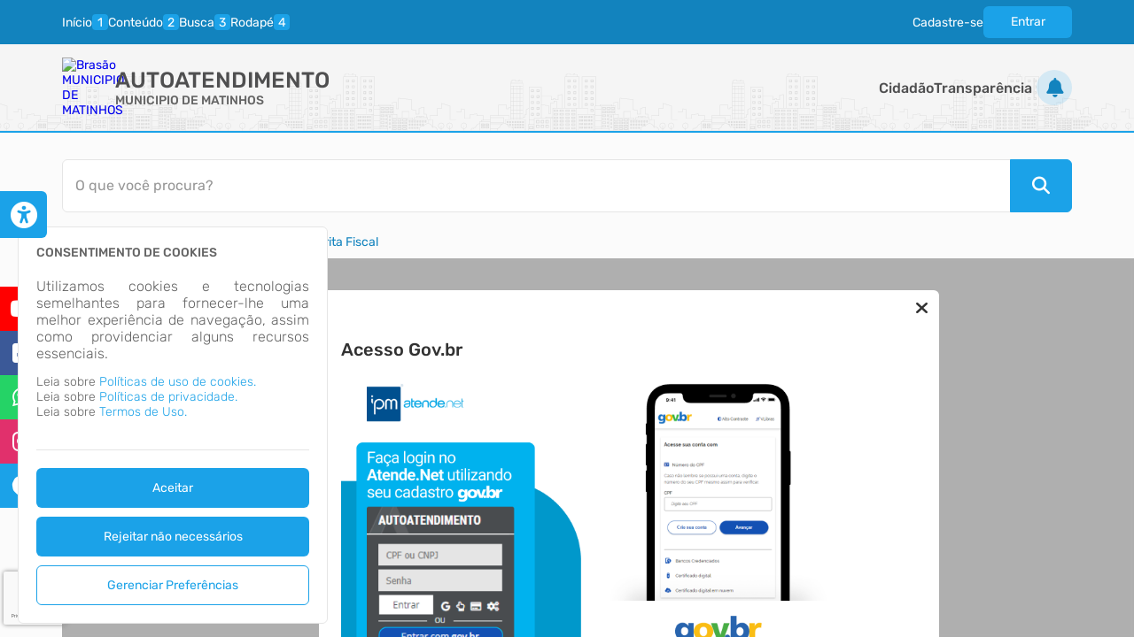

--- FILE ---
content_type: text/html; charset=utf-8
request_url: https://www.google.com/recaptcha/api2/anchor?ar=1&k=6LepU64UAAAAAPJ_QggGkvO3-CPw4r6bREn9KtM3&co=aHR0cHM6Ly9tYXRpbmhvcy5hdGVuZGUubmV0OjQ0Mw..&hl=pt-BR&v=PoyoqOPhxBO7pBk68S4YbpHZ&size=invisible&anchor-ms=20000&execute-ms=30000&cb=2ubvem671qhw
body_size: 48871
content:
<!DOCTYPE HTML><html dir="ltr" lang="pt-BR"><head><meta http-equiv="Content-Type" content="text/html; charset=UTF-8">
<meta http-equiv="X-UA-Compatible" content="IE=edge">
<title>reCAPTCHA</title>
<style type="text/css">
/* cyrillic-ext */
@font-face {
  font-family: 'Roboto';
  font-style: normal;
  font-weight: 400;
  font-stretch: 100%;
  src: url(//fonts.gstatic.com/s/roboto/v48/KFO7CnqEu92Fr1ME7kSn66aGLdTylUAMa3GUBHMdazTgWw.woff2) format('woff2');
  unicode-range: U+0460-052F, U+1C80-1C8A, U+20B4, U+2DE0-2DFF, U+A640-A69F, U+FE2E-FE2F;
}
/* cyrillic */
@font-face {
  font-family: 'Roboto';
  font-style: normal;
  font-weight: 400;
  font-stretch: 100%;
  src: url(//fonts.gstatic.com/s/roboto/v48/KFO7CnqEu92Fr1ME7kSn66aGLdTylUAMa3iUBHMdazTgWw.woff2) format('woff2');
  unicode-range: U+0301, U+0400-045F, U+0490-0491, U+04B0-04B1, U+2116;
}
/* greek-ext */
@font-face {
  font-family: 'Roboto';
  font-style: normal;
  font-weight: 400;
  font-stretch: 100%;
  src: url(//fonts.gstatic.com/s/roboto/v48/KFO7CnqEu92Fr1ME7kSn66aGLdTylUAMa3CUBHMdazTgWw.woff2) format('woff2');
  unicode-range: U+1F00-1FFF;
}
/* greek */
@font-face {
  font-family: 'Roboto';
  font-style: normal;
  font-weight: 400;
  font-stretch: 100%;
  src: url(//fonts.gstatic.com/s/roboto/v48/KFO7CnqEu92Fr1ME7kSn66aGLdTylUAMa3-UBHMdazTgWw.woff2) format('woff2');
  unicode-range: U+0370-0377, U+037A-037F, U+0384-038A, U+038C, U+038E-03A1, U+03A3-03FF;
}
/* math */
@font-face {
  font-family: 'Roboto';
  font-style: normal;
  font-weight: 400;
  font-stretch: 100%;
  src: url(//fonts.gstatic.com/s/roboto/v48/KFO7CnqEu92Fr1ME7kSn66aGLdTylUAMawCUBHMdazTgWw.woff2) format('woff2');
  unicode-range: U+0302-0303, U+0305, U+0307-0308, U+0310, U+0312, U+0315, U+031A, U+0326-0327, U+032C, U+032F-0330, U+0332-0333, U+0338, U+033A, U+0346, U+034D, U+0391-03A1, U+03A3-03A9, U+03B1-03C9, U+03D1, U+03D5-03D6, U+03F0-03F1, U+03F4-03F5, U+2016-2017, U+2034-2038, U+203C, U+2040, U+2043, U+2047, U+2050, U+2057, U+205F, U+2070-2071, U+2074-208E, U+2090-209C, U+20D0-20DC, U+20E1, U+20E5-20EF, U+2100-2112, U+2114-2115, U+2117-2121, U+2123-214F, U+2190, U+2192, U+2194-21AE, U+21B0-21E5, U+21F1-21F2, U+21F4-2211, U+2213-2214, U+2216-22FF, U+2308-230B, U+2310, U+2319, U+231C-2321, U+2336-237A, U+237C, U+2395, U+239B-23B7, U+23D0, U+23DC-23E1, U+2474-2475, U+25AF, U+25B3, U+25B7, U+25BD, U+25C1, U+25CA, U+25CC, U+25FB, U+266D-266F, U+27C0-27FF, U+2900-2AFF, U+2B0E-2B11, U+2B30-2B4C, U+2BFE, U+3030, U+FF5B, U+FF5D, U+1D400-1D7FF, U+1EE00-1EEFF;
}
/* symbols */
@font-face {
  font-family: 'Roboto';
  font-style: normal;
  font-weight: 400;
  font-stretch: 100%;
  src: url(//fonts.gstatic.com/s/roboto/v48/KFO7CnqEu92Fr1ME7kSn66aGLdTylUAMaxKUBHMdazTgWw.woff2) format('woff2');
  unicode-range: U+0001-000C, U+000E-001F, U+007F-009F, U+20DD-20E0, U+20E2-20E4, U+2150-218F, U+2190, U+2192, U+2194-2199, U+21AF, U+21E6-21F0, U+21F3, U+2218-2219, U+2299, U+22C4-22C6, U+2300-243F, U+2440-244A, U+2460-24FF, U+25A0-27BF, U+2800-28FF, U+2921-2922, U+2981, U+29BF, U+29EB, U+2B00-2BFF, U+4DC0-4DFF, U+FFF9-FFFB, U+10140-1018E, U+10190-1019C, U+101A0, U+101D0-101FD, U+102E0-102FB, U+10E60-10E7E, U+1D2C0-1D2D3, U+1D2E0-1D37F, U+1F000-1F0FF, U+1F100-1F1AD, U+1F1E6-1F1FF, U+1F30D-1F30F, U+1F315, U+1F31C, U+1F31E, U+1F320-1F32C, U+1F336, U+1F378, U+1F37D, U+1F382, U+1F393-1F39F, U+1F3A7-1F3A8, U+1F3AC-1F3AF, U+1F3C2, U+1F3C4-1F3C6, U+1F3CA-1F3CE, U+1F3D4-1F3E0, U+1F3ED, U+1F3F1-1F3F3, U+1F3F5-1F3F7, U+1F408, U+1F415, U+1F41F, U+1F426, U+1F43F, U+1F441-1F442, U+1F444, U+1F446-1F449, U+1F44C-1F44E, U+1F453, U+1F46A, U+1F47D, U+1F4A3, U+1F4B0, U+1F4B3, U+1F4B9, U+1F4BB, U+1F4BF, U+1F4C8-1F4CB, U+1F4D6, U+1F4DA, U+1F4DF, U+1F4E3-1F4E6, U+1F4EA-1F4ED, U+1F4F7, U+1F4F9-1F4FB, U+1F4FD-1F4FE, U+1F503, U+1F507-1F50B, U+1F50D, U+1F512-1F513, U+1F53E-1F54A, U+1F54F-1F5FA, U+1F610, U+1F650-1F67F, U+1F687, U+1F68D, U+1F691, U+1F694, U+1F698, U+1F6AD, U+1F6B2, U+1F6B9-1F6BA, U+1F6BC, U+1F6C6-1F6CF, U+1F6D3-1F6D7, U+1F6E0-1F6EA, U+1F6F0-1F6F3, U+1F6F7-1F6FC, U+1F700-1F7FF, U+1F800-1F80B, U+1F810-1F847, U+1F850-1F859, U+1F860-1F887, U+1F890-1F8AD, U+1F8B0-1F8BB, U+1F8C0-1F8C1, U+1F900-1F90B, U+1F93B, U+1F946, U+1F984, U+1F996, U+1F9E9, U+1FA00-1FA6F, U+1FA70-1FA7C, U+1FA80-1FA89, U+1FA8F-1FAC6, U+1FACE-1FADC, U+1FADF-1FAE9, U+1FAF0-1FAF8, U+1FB00-1FBFF;
}
/* vietnamese */
@font-face {
  font-family: 'Roboto';
  font-style: normal;
  font-weight: 400;
  font-stretch: 100%;
  src: url(//fonts.gstatic.com/s/roboto/v48/KFO7CnqEu92Fr1ME7kSn66aGLdTylUAMa3OUBHMdazTgWw.woff2) format('woff2');
  unicode-range: U+0102-0103, U+0110-0111, U+0128-0129, U+0168-0169, U+01A0-01A1, U+01AF-01B0, U+0300-0301, U+0303-0304, U+0308-0309, U+0323, U+0329, U+1EA0-1EF9, U+20AB;
}
/* latin-ext */
@font-face {
  font-family: 'Roboto';
  font-style: normal;
  font-weight: 400;
  font-stretch: 100%;
  src: url(//fonts.gstatic.com/s/roboto/v48/KFO7CnqEu92Fr1ME7kSn66aGLdTylUAMa3KUBHMdazTgWw.woff2) format('woff2');
  unicode-range: U+0100-02BA, U+02BD-02C5, U+02C7-02CC, U+02CE-02D7, U+02DD-02FF, U+0304, U+0308, U+0329, U+1D00-1DBF, U+1E00-1E9F, U+1EF2-1EFF, U+2020, U+20A0-20AB, U+20AD-20C0, U+2113, U+2C60-2C7F, U+A720-A7FF;
}
/* latin */
@font-face {
  font-family: 'Roboto';
  font-style: normal;
  font-weight: 400;
  font-stretch: 100%;
  src: url(//fonts.gstatic.com/s/roboto/v48/KFO7CnqEu92Fr1ME7kSn66aGLdTylUAMa3yUBHMdazQ.woff2) format('woff2');
  unicode-range: U+0000-00FF, U+0131, U+0152-0153, U+02BB-02BC, U+02C6, U+02DA, U+02DC, U+0304, U+0308, U+0329, U+2000-206F, U+20AC, U+2122, U+2191, U+2193, U+2212, U+2215, U+FEFF, U+FFFD;
}
/* cyrillic-ext */
@font-face {
  font-family: 'Roboto';
  font-style: normal;
  font-weight: 500;
  font-stretch: 100%;
  src: url(//fonts.gstatic.com/s/roboto/v48/KFO7CnqEu92Fr1ME7kSn66aGLdTylUAMa3GUBHMdazTgWw.woff2) format('woff2');
  unicode-range: U+0460-052F, U+1C80-1C8A, U+20B4, U+2DE0-2DFF, U+A640-A69F, U+FE2E-FE2F;
}
/* cyrillic */
@font-face {
  font-family: 'Roboto';
  font-style: normal;
  font-weight: 500;
  font-stretch: 100%;
  src: url(//fonts.gstatic.com/s/roboto/v48/KFO7CnqEu92Fr1ME7kSn66aGLdTylUAMa3iUBHMdazTgWw.woff2) format('woff2');
  unicode-range: U+0301, U+0400-045F, U+0490-0491, U+04B0-04B1, U+2116;
}
/* greek-ext */
@font-face {
  font-family: 'Roboto';
  font-style: normal;
  font-weight: 500;
  font-stretch: 100%;
  src: url(//fonts.gstatic.com/s/roboto/v48/KFO7CnqEu92Fr1ME7kSn66aGLdTylUAMa3CUBHMdazTgWw.woff2) format('woff2');
  unicode-range: U+1F00-1FFF;
}
/* greek */
@font-face {
  font-family: 'Roboto';
  font-style: normal;
  font-weight: 500;
  font-stretch: 100%;
  src: url(//fonts.gstatic.com/s/roboto/v48/KFO7CnqEu92Fr1ME7kSn66aGLdTylUAMa3-UBHMdazTgWw.woff2) format('woff2');
  unicode-range: U+0370-0377, U+037A-037F, U+0384-038A, U+038C, U+038E-03A1, U+03A3-03FF;
}
/* math */
@font-face {
  font-family: 'Roboto';
  font-style: normal;
  font-weight: 500;
  font-stretch: 100%;
  src: url(//fonts.gstatic.com/s/roboto/v48/KFO7CnqEu92Fr1ME7kSn66aGLdTylUAMawCUBHMdazTgWw.woff2) format('woff2');
  unicode-range: U+0302-0303, U+0305, U+0307-0308, U+0310, U+0312, U+0315, U+031A, U+0326-0327, U+032C, U+032F-0330, U+0332-0333, U+0338, U+033A, U+0346, U+034D, U+0391-03A1, U+03A3-03A9, U+03B1-03C9, U+03D1, U+03D5-03D6, U+03F0-03F1, U+03F4-03F5, U+2016-2017, U+2034-2038, U+203C, U+2040, U+2043, U+2047, U+2050, U+2057, U+205F, U+2070-2071, U+2074-208E, U+2090-209C, U+20D0-20DC, U+20E1, U+20E5-20EF, U+2100-2112, U+2114-2115, U+2117-2121, U+2123-214F, U+2190, U+2192, U+2194-21AE, U+21B0-21E5, U+21F1-21F2, U+21F4-2211, U+2213-2214, U+2216-22FF, U+2308-230B, U+2310, U+2319, U+231C-2321, U+2336-237A, U+237C, U+2395, U+239B-23B7, U+23D0, U+23DC-23E1, U+2474-2475, U+25AF, U+25B3, U+25B7, U+25BD, U+25C1, U+25CA, U+25CC, U+25FB, U+266D-266F, U+27C0-27FF, U+2900-2AFF, U+2B0E-2B11, U+2B30-2B4C, U+2BFE, U+3030, U+FF5B, U+FF5D, U+1D400-1D7FF, U+1EE00-1EEFF;
}
/* symbols */
@font-face {
  font-family: 'Roboto';
  font-style: normal;
  font-weight: 500;
  font-stretch: 100%;
  src: url(//fonts.gstatic.com/s/roboto/v48/KFO7CnqEu92Fr1ME7kSn66aGLdTylUAMaxKUBHMdazTgWw.woff2) format('woff2');
  unicode-range: U+0001-000C, U+000E-001F, U+007F-009F, U+20DD-20E0, U+20E2-20E4, U+2150-218F, U+2190, U+2192, U+2194-2199, U+21AF, U+21E6-21F0, U+21F3, U+2218-2219, U+2299, U+22C4-22C6, U+2300-243F, U+2440-244A, U+2460-24FF, U+25A0-27BF, U+2800-28FF, U+2921-2922, U+2981, U+29BF, U+29EB, U+2B00-2BFF, U+4DC0-4DFF, U+FFF9-FFFB, U+10140-1018E, U+10190-1019C, U+101A0, U+101D0-101FD, U+102E0-102FB, U+10E60-10E7E, U+1D2C0-1D2D3, U+1D2E0-1D37F, U+1F000-1F0FF, U+1F100-1F1AD, U+1F1E6-1F1FF, U+1F30D-1F30F, U+1F315, U+1F31C, U+1F31E, U+1F320-1F32C, U+1F336, U+1F378, U+1F37D, U+1F382, U+1F393-1F39F, U+1F3A7-1F3A8, U+1F3AC-1F3AF, U+1F3C2, U+1F3C4-1F3C6, U+1F3CA-1F3CE, U+1F3D4-1F3E0, U+1F3ED, U+1F3F1-1F3F3, U+1F3F5-1F3F7, U+1F408, U+1F415, U+1F41F, U+1F426, U+1F43F, U+1F441-1F442, U+1F444, U+1F446-1F449, U+1F44C-1F44E, U+1F453, U+1F46A, U+1F47D, U+1F4A3, U+1F4B0, U+1F4B3, U+1F4B9, U+1F4BB, U+1F4BF, U+1F4C8-1F4CB, U+1F4D6, U+1F4DA, U+1F4DF, U+1F4E3-1F4E6, U+1F4EA-1F4ED, U+1F4F7, U+1F4F9-1F4FB, U+1F4FD-1F4FE, U+1F503, U+1F507-1F50B, U+1F50D, U+1F512-1F513, U+1F53E-1F54A, U+1F54F-1F5FA, U+1F610, U+1F650-1F67F, U+1F687, U+1F68D, U+1F691, U+1F694, U+1F698, U+1F6AD, U+1F6B2, U+1F6B9-1F6BA, U+1F6BC, U+1F6C6-1F6CF, U+1F6D3-1F6D7, U+1F6E0-1F6EA, U+1F6F0-1F6F3, U+1F6F7-1F6FC, U+1F700-1F7FF, U+1F800-1F80B, U+1F810-1F847, U+1F850-1F859, U+1F860-1F887, U+1F890-1F8AD, U+1F8B0-1F8BB, U+1F8C0-1F8C1, U+1F900-1F90B, U+1F93B, U+1F946, U+1F984, U+1F996, U+1F9E9, U+1FA00-1FA6F, U+1FA70-1FA7C, U+1FA80-1FA89, U+1FA8F-1FAC6, U+1FACE-1FADC, U+1FADF-1FAE9, U+1FAF0-1FAF8, U+1FB00-1FBFF;
}
/* vietnamese */
@font-face {
  font-family: 'Roboto';
  font-style: normal;
  font-weight: 500;
  font-stretch: 100%;
  src: url(//fonts.gstatic.com/s/roboto/v48/KFO7CnqEu92Fr1ME7kSn66aGLdTylUAMa3OUBHMdazTgWw.woff2) format('woff2');
  unicode-range: U+0102-0103, U+0110-0111, U+0128-0129, U+0168-0169, U+01A0-01A1, U+01AF-01B0, U+0300-0301, U+0303-0304, U+0308-0309, U+0323, U+0329, U+1EA0-1EF9, U+20AB;
}
/* latin-ext */
@font-face {
  font-family: 'Roboto';
  font-style: normal;
  font-weight: 500;
  font-stretch: 100%;
  src: url(//fonts.gstatic.com/s/roboto/v48/KFO7CnqEu92Fr1ME7kSn66aGLdTylUAMa3KUBHMdazTgWw.woff2) format('woff2');
  unicode-range: U+0100-02BA, U+02BD-02C5, U+02C7-02CC, U+02CE-02D7, U+02DD-02FF, U+0304, U+0308, U+0329, U+1D00-1DBF, U+1E00-1E9F, U+1EF2-1EFF, U+2020, U+20A0-20AB, U+20AD-20C0, U+2113, U+2C60-2C7F, U+A720-A7FF;
}
/* latin */
@font-face {
  font-family: 'Roboto';
  font-style: normal;
  font-weight: 500;
  font-stretch: 100%;
  src: url(//fonts.gstatic.com/s/roboto/v48/KFO7CnqEu92Fr1ME7kSn66aGLdTylUAMa3yUBHMdazQ.woff2) format('woff2');
  unicode-range: U+0000-00FF, U+0131, U+0152-0153, U+02BB-02BC, U+02C6, U+02DA, U+02DC, U+0304, U+0308, U+0329, U+2000-206F, U+20AC, U+2122, U+2191, U+2193, U+2212, U+2215, U+FEFF, U+FFFD;
}
/* cyrillic-ext */
@font-face {
  font-family: 'Roboto';
  font-style: normal;
  font-weight: 900;
  font-stretch: 100%;
  src: url(//fonts.gstatic.com/s/roboto/v48/KFO7CnqEu92Fr1ME7kSn66aGLdTylUAMa3GUBHMdazTgWw.woff2) format('woff2');
  unicode-range: U+0460-052F, U+1C80-1C8A, U+20B4, U+2DE0-2DFF, U+A640-A69F, U+FE2E-FE2F;
}
/* cyrillic */
@font-face {
  font-family: 'Roboto';
  font-style: normal;
  font-weight: 900;
  font-stretch: 100%;
  src: url(//fonts.gstatic.com/s/roboto/v48/KFO7CnqEu92Fr1ME7kSn66aGLdTylUAMa3iUBHMdazTgWw.woff2) format('woff2');
  unicode-range: U+0301, U+0400-045F, U+0490-0491, U+04B0-04B1, U+2116;
}
/* greek-ext */
@font-face {
  font-family: 'Roboto';
  font-style: normal;
  font-weight: 900;
  font-stretch: 100%;
  src: url(//fonts.gstatic.com/s/roboto/v48/KFO7CnqEu92Fr1ME7kSn66aGLdTylUAMa3CUBHMdazTgWw.woff2) format('woff2');
  unicode-range: U+1F00-1FFF;
}
/* greek */
@font-face {
  font-family: 'Roboto';
  font-style: normal;
  font-weight: 900;
  font-stretch: 100%;
  src: url(//fonts.gstatic.com/s/roboto/v48/KFO7CnqEu92Fr1ME7kSn66aGLdTylUAMa3-UBHMdazTgWw.woff2) format('woff2');
  unicode-range: U+0370-0377, U+037A-037F, U+0384-038A, U+038C, U+038E-03A1, U+03A3-03FF;
}
/* math */
@font-face {
  font-family: 'Roboto';
  font-style: normal;
  font-weight: 900;
  font-stretch: 100%;
  src: url(//fonts.gstatic.com/s/roboto/v48/KFO7CnqEu92Fr1ME7kSn66aGLdTylUAMawCUBHMdazTgWw.woff2) format('woff2');
  unicode-range: U+0302-0303, U+0305, U+0307-0308, U+0310, U+0312, U+0315, U+031A, U+0326-0327, U+032C, U+032F-0330, U+0332-0333, U+0338, U+033A, U+0346, U+034D, U+0391-03A1, U+03A3-03A9, U+03B1-03C9, U+03D1, U+03D5-03D6, U+03F0-03F1, U+03F4-03F5, U+2016-2017, U+2034-2038, U+203C, U+2040, U+2043, U+2047, U+2050, U+2057, U+205F, U+2070-2071, U+2074-208E, U+2090-209C, U+20D0-20DC, U+20E1, U+20E5-20EF, U+2100-2112, U+2114-2115, U+2117-2121, U+2123-214F, U+2190, U+2192, U+2194-21AE, U+21B0-21E5, U+21F1-21F2, U+21F4-2211, U+2213-2214, U+2216-22FF, U+2308-230B, U+2310, U+2319, U+231C-2321, U+2336-237A, U+237C, U+2395, U+239B-23B7, U+23D0, U+23DC-23E1, U+2474-2475, U+25AF, U+25B3, U+25B7, U+25BD, U+25C1, U+25CA, U+25CC, U+25FB, U+266D-266F, U+27C0-27FF, U+2900-2AFF, U+2B0E-2B11, U+2B30-2B4C, U+2BFE, U+3030, U+FF5B, U+FF5D, U+1D400-1D7FF, U+1EE00-1EEFF;
}
/* symbols */
@font-face {
  font-family: 'Roboto';
  font-style: normal;
  font-weight: 900;
  font-stretch: 100%;
  src: url(//fonts.gstatic.com/s/roboto/v48/KFO7CnqEu92Fr1ME7kSn66aGLdTylUAMaxKUBHMdazTgWw.woff2) format('woff2');
  unicode-range: U+0001-000C, U+000E-001F, U+007F-009F, U+20DD-20E0, U+20E2-20E4, U+2150-218F, U+2190, U+2192, U+2194-2199, U+21AF, U+21E6-21F0, U+21F3, U+2218-2219, U+2299, U+22C4-22C6, U+2300-243F, U+2440-244A, U+2460-24FF, U+25A0-27BF, U+2800-28FF, U+2921-2922, U+2981, U+29BF, U+29EB, U+2B00-2BFF, U+4DC0-4DFF, U+FFF9-FFFB, U+10140-1018E, U+10190-1019C, U+101A0, U+101D0-101FD, U+102E0-102FB, U+10E60-10E7E, U+1D2C0-1D2D3, U+1D2E0-1D37F, U+1F000-1F0FF, U+1F100-1F1AD, U+1F1E6-1F1FF, U+1F30D-1F30F, U+1F315, U+1F31C, U+1F31E, U+1F320-1F32C, U+1F336, U+1F378, U+1F37D, U+1F382, U+1F393-1F39F, U+1F3A7-1F3A8, U+1F3AC-1F3AF, U+1F3C2, U+1F3C4-1F3C6, U+1F3CA-1F3CE, U+1F3D4-1F3E0, U+1F3ED, U+1F3F1-1F3F3, U+1F3F5-1F3F7, U+1F408, U+1F415, U+1F41F, U+1F426, U+1F43F, U+1F441-1F442, U+1F444, U+1F446-1F449, U+1F44C-1F44E, U+1F453, U+1F46A, U+1F47D, U+1F4A3, U+1F4B0, U+1F4B3, U+1F4B9, U+1F4BB, U+1F4BF, U+1F4C8-1F4CB, U+1F4D6, U+1F4DA, U+1F4DF, U+1F4E3-1F4E6, U+1F4EA-1F4ED, U+1F4F7, U+1F4F9-1F4FB, U+1F4FD-1F4FE, U+1F503, U+1F507-1F50B, U+1F50D, U+1F512-1F513, U+1F53E-1F54A, U+1F54F-1F5FA, U+1F610, U+1F650-1F67F, U+1F687, U+1F68D, U+1F691, U+1F694, U+1F698, U+1F6AD, U+1F6B2, U+1F6B9-1F6BA, U+1F6BC, U+1F6C6-1F6CF, U+1F6D3-1F6D7, U+1F6E0-1F6EA, U+1F6F0-1F6F3, U+1F6F7-1F6FC, U+1F700-1F7FF, U+1F800-1F80B, U+1F810-1F847, U+1F850-1F859, U+1F860-1F887, U+1F890-1F8AD, U+1F8B0-1F8BB, U+1F8C0-1F8C1, U+1F900-1F90B, U+1F93B, U+1F946, U+1F984, U+1F996, U+1F9E9, U+1FA00-1FA6F, U+1FA70-1FA7C, U+1FA80-1FA89, U+1FA8F-1FAC6, U+1FACE-1FADC, U+1FADF-1FAE9, U+1FAF0-1FAF8, U+1FB00-1FBFF;
}
/* vietnamese */
@font-face {
  font-family: 'Roboto';
  font-style: normal;
  font-weight: 900;
  font-stretch: 100%;
  src: url(//fonts.gstatic.com/s/roboto/v48/KFO7CnqEu92Fr1ME7kSn66aGLdTylUAMa3OUBHMdazTgWw.woff2) format('woff2');
  unicode-range: U+0102-0103, U+0110-0111, U+0128-0129, U+0168-0169, U+01A0-01A1, U+01AF-01B0, U+0300-0301, U+0303-0304, U+0308-0309, U+0323, U+0329, U+1EA0-1EF9, U+20AB;
}
/* latin-ext */
@font-face {
  font-family: 'Roboto';
  font-style: normal;
  font-weight: 900;
  font-stretch: 100%;
  src: url(//fonts.gstatic.com/s/roboto/v48/KFO7CnqEu92Fr1ME7kSn66aGLdTylUAMa3KUBHMdazTgWw.woff2) format('woff2');
  unicode-range: U+0100-02BA, U+02BD-02C5, U+02C7-02CC, U+02CE-02D7, U+02DD-02FF, U+0304, U+0308, U+0329, U+1D00-1DBF, U+1E00-1E9F, U+1EF2-1EFF, U+2020, U+20A0-20AB, U+20AD-20C0, U+2113, U+2C60-2C7F, U+A720-A7FF;
}
/* latin */
@font-face {
  font-family: 'Roboto';
  font-style: normal;
  font-weight: 900;
  font-stretch: 100%;
  src: url(//fonts.gstatic.com/s/roboto/v48/KFO7CnqEu92Fr1ME7kSn66aGLdTylUAMa3yUBHMdazQ.woff2) format('woff2');
  unicode-range: U+0000-00FF, U+0131, U+0152-0153, U+02BB-02BC, U+02C6, U+02DA, U+02DC, U+0304, U+0308, U+0329, U+2000-206F, U+20AC, U+2122, U+2191, U+2193, U+2212, U+2215, U+FEFF, U+FFFD;
}

</style>
<link rel="stylesheet" type="text/css" href="https://www.gstatic.com/recaptcha/releases/PoyoqOPhxBO7pBk68S4YbpHZ/styles__ltr.css">
<script nonce="0K4UU2izoBp8IhD_OByw_w" type="text/javascript">window['__recaptcha_api'] = 'https://www.google.com/recaptcha/api2/';</script>
<script type="text/javascript" src="https://www.gstatic.com/recaptcha/releases/PoyoqOPhxBO7pBk68S4YbpHZ/recaptcha__pt_br.js" nonce="0K4UU2izoBp8IhD_OByw_w">
      
    </script></head>
<body><div id="rc-anchor-alert" class="rc-anchor-alert"></div>
<input type="hidden" id="recaptcha-token" value="[base64]">
<script type="text/javascript" nonce="0K4UU2izoBp8IhD_OByw_w">
      recaptcha.anchor.Main.init("[\x22ainput\x22,[\x22bgdata\x22,\x22\x22,\[base64]/[base64]/bmV3IFpbdF0obVswXSk6Sz09Mj9uZXcgWlt0XShtWzBdLG1bMV0pOks9PTM/bmV3IFpbdF0obVswXSxtWzFdLG1bMl0pOks9PTQ/[base64]/[base64]/[base64]/[base64]/[base64]/[base64]/[base64]/[base64]/[base64]/[base64]/[base64]/[base64]/[base64]/[base64]\\u003d\\u003d\x22,\[base64]\\u003d\x22,\[base64]/DjiLDo8K/wrFNEBXDvg9xwoFVGMOmw6s1wrV5PUHDjMOFAsO5wopTbTg1w5bCpsO4GxDCksOww7/DnVjDlcKqGHEuwolWw4k7fMOUwqJjYEHCjShEw6kPY8OqZXrCsS3CtDnCqnJaDMKVDMKTf8OmNMOEZcOiw7cTKUxmJTLCgMOweDrDs8K0w4fDsB7Ck8O6w69Bfh3DolHCu09wwr40ZMKEfMOewqFqYFwBQsOywrlgLMK8dQPDjxrDpAUoKQsgasKGwo1gd8K/woFXwrtRw7vCtl1QwpBPVjjDn8OxfsO1Eh7DsTZbGEbDim3CmMOsYsOtLzYtYWvDtcOAwrfDsS/CpAIvwqrChgvCjMKdw5nDj8OGGMOQw7zDtsKqawwqMcK/w4zDp014w5/DvE3DoMKFNFDDiGlTWV02w5vCu2jCnsKnwpDDp0pvwoEHw69pwqcxYl/DgDHDkcKMw4/DjMKVXsKqYlx4bhDDvsKNESbDm0sDwrnCrm5Cw6knB1RaXjVcwo7CpMKULygMwonCgkd+w44PwqbCjsODdQ/Dq8KuwpPCrUTDjRVXw4nCjMKTO8K5wonCncO2w7pCwpJ2E8OZBcKkLcOVwovCucKHw6HDiW/Cjy7DvMOTXsKkw77Ci8KVTsOswqgPXjLCoS/[base64]/[base64]/DpBjCigcRw4XCg05gaBQ1bsOpTTIndR7ClcKkGHAjQcOCK8K0w7s/[base64]/DpcKbH1zChh4uPMO8CELDiCEWI2lfbcKIwrfChcOJw7tuEkTCqsKREAl8w4UoJUTDrVvCo8KqbcKIaMOERMKSw5nCsQLDnADDo8Kqw4hvw65WAsOswo7CmAnDn2DDlVXDv3fDqwTChmLDvAAsZnjDqT0lXRddbcO1ZS/Du8O2wpPDvsOYwrx7w5R2w5LCs0zCnF12N8KBZylqKR7Ci8O8KxLDk8OZwr/DhA5FB3XCtcK1wrdMS8OYwocfwp9xeMKoRUsuNMKdwqhbQV4/wqguU8KwwqA6woEmL8OMZUnCisODw60OwpDCqcOEEMKpwodIUcK+VlnDoE3CkkbCmH1Ow48GAjhQI0DDiwErFMOIwqdcw5bCkcOEwq7ClXg0NcKRZMKxRVx8F8Kww4gQw7TDsmxLwrAxwq5zwpnChgV6JBUrOMKDwoXDvhXCusKRwonCnQ/CtDnDqmYHw7XDoydBw7nDpDkfK8OdA0wIFMKEWMKUQDzCrMKMMsOHw4nDj8KmA01VwoBbMCR0w5cGw7/[base64]/Dt8KxRH7CkMKMPmhnUsOtEsKvOsK4w7nCt8Onw61dRsOoOsOMw6sjO2HDhMKqSXDCjSxGw6k4w4ZUNlHCpXtQwrAgSgfCmQrCjcOnwqsyw5tRLMKXMcK/SsODZMO7w4zDg8Ocw7fClEoiw7QxBUxgfCkSK8KBacK/A8KvWsOLQgwowqg+wrTCjsK9McOIUMOuwpdrMMOGwo8jw63CqcOowpV8w5w+w7bDqAo5ag3Dh8O4aMKewoPDksKpNMK2fsODB1bDj8Kew5HCtjtRwqLDjMOiFMOqw5kUBsOcw6zClglyBnIlwoU8S03Du1tOw63CpsKawrIXwovDrsO2wp/Cl8K2MmbDl2/ClB/CmsKXw5BsNcKSHMKjw7R+eTDDmXLCmX9rwrVxOGXCncK4w7XCr04UBjtwwqRuwohDwq1LER7DukTDm1lMwqlnwro+w718w5rDgHTDksOowp/DjsKuehBmw43CmCDDi8KWwrHCkxPCpEcGcnpCw5PDrwnDlyJwMMKjQ8OvwrYHDsOEw6DCiMKfBsOHFmx2HCoiYMKVXMK7woRTDmnClcOZwogqCQIEw60tSgbClWPDiGgGw4XDgMKuJCXCkwUOUsOvG8O/[base64]/ZMO5wqjCmgfCosOSw6AsUMOyfHZ+wrjDj8Oqwo/[base64]/DtGo3TkjDliB6w7t3w5PCtsO6cMKuwoXCqcOYwrLCkkFrC8KCGGvDrSIww4LCj8OjYG5bV8KgwqN5w4ggEzLDosKcDMK6Ek3DuB/CpMKYw5tSGnY+dXJsw4Jtwrl2wpvDsMK0w4PClwPCqyp7ccKow4sKKDTCvMOJw4xuBTcBwpxTc8OnVjXCqhgYw5HDtAHClXA9PkEwGnjDiBYrwp/[base64]/DqsOgZ14/w5BQLcOPwoBlw697w7bDszTCkTTChcOOwr3CiMKnw4zCmQTCusKSw6jDtcOHa8OgVUYKOFBHDF/[base64]/Ds8OJXCjDvFbDh3nCtwTDicOvWcKEJMKuw5R2McOfw6xUUMOuwqMxbMK0wpBAJC5ibWXCq8KhDBzCkHjDrmjDmgvDj0pzGcKNZBMgw4TDqcK0w5Y6wrZIIMO7XizDnAHClMKrw7ByYkTDjsOiwpgxPMOlwrLDgMKAQsOzwpDCpzA/wrnDi2dZf8OHwpfCqcKJJ8KzNsKOw60EXMOewoJ/[base64]/[base64]/ClkgVZBl1DjXDusOcw5zCksKGw6ZySsOgY01ywpXDgCF4w5zDs8KPDy/[base64]/CocKBfsOaPF0JIcKncWLDkcOtwq5RQjEVFy/DhMKuwpjCgzNAw5VAw6kLPyzCgcOxw7LCq8KQwrxxaMKGwrDDilTDusKuHxUDwoPDrloGGsOAw7sTw7tiRMKEfR8QQlI6w7liwoXCujAFw4/[base64]/[base64]/DmMKrFMK7wroTw73DksKzw4XCvH9uV8OsGsKtw47DpcO0N0U1FwDCvi0Gw5fCpjpUw6bCjxfCmwxAw4MqLnrCksOowrgmw6LDomNpHMKJKsKRBcKyUyIGF8KBK8KZwpZVU1vCkiLCrsOYGG9DZBhywrBAIcKOw5dzw4jCqkxAw6DDujzDrMO6w6fDii/DtRXDqTd+wqLDrR4wbsOPPnrCphPDv8OAw74RCXF0w4EOA8Olb8KUQ0YBLjHCslLCqMKrX8OqAcOXek/[base64]/DucO3FAt8GkBtwrrDqh1owp/Cg8KqVsOpOVlbw6ggPcKRw7bCksOowp/CgcOJAUZnKHxaA1cnwqXCsn9jY8O1w4U4w5ppAMKITcK5FMOUwqTDg8KFBcOzwrHCkcKFw4w2w7URw4Q3Y8KpTXlHwqnDlcKMwoLCn8OZwqPDkUDCu1fDsMOywrtKwr7ClsKEZsKIwq1VfcOXw7LClycYLcO/wr0owqwpwqHDkcKZw71+C8KpfMKCwqHDrnjCkmHDsCd1Y3h/[base64]/wqzDu8KowqgTdBHDl8OVwpfCs14dw4bDo8OWUFnDksOYDjXCscKIDRTCq1s3wqbCsTjDpVhTw61HTcKgJ2liwp/[base64]/ClVFYfUvCon1sLBh9wpB6eMOfWjxYRiDDvsO6w6wvw45xw5DCvCbDi2XDrcK7w6XCtMK3wpMLAcOxVcO4ME17T8KZw6bCu2ZbMlHDsMKyWlzDtsKOwq4uwoXChRTCjlTCkVHCiU/CtsOdR8KeVMOsFMO8JsKMCGsRw6sIw4lSTsOxBcOyKSBlwr7CscKSwobDkj1yw6sjw6nCpMKewpgDZ8OVw4HCshvCk2bDrsKhw6NbTMKWw7sow5rDk8K8wrXCghbDuBo4McKOw4VwC8KOH8KpFRBoZi97w5bCtMKCd2UOY8O/wp4Hw6o+w6wmKDYVZCooLcKdcsOFwp7DlcKDwp3Cm3/[base64]/CoxvCqiDDvsKJwonCoyPCmAXCpMKQSMOpYcKkw5vDtcK7F8ONbMOWw7TDgCXCmWrDglIcw4/DjsKzBTkGwp/DtB4uw7pjwrsxwq9qFCtvwqchw6tSeQpgTE/DjkrDhMOfdzhjwoQEWyzCnX8kfMKHCsOmw7jCiD3CocO2woLDkcOgYMOIeiLCkTFvwq7DpwvCosKHw7ELwqXDk8KFEDzDsiwYwoTDjCBGfE7DqsOCwoNfw5jDkh8dKcKZw6sww6jDicKiw7nDrXwIw4/CjcKbwqFwwqNtOcO4w73Ch8KrIMKXNsKrwqXChcKaw5lXwovCqcKJwowuWcKoT8OHB8O/w7HCqXzCl8O+AALDqAzClg0Rw5/CosK2B8KkwpMXwoppYFQ4w40oT8OCwpMIM1kBwqcCwoHDiH7CvcKZG1g/wofDtBFWBcKzwqfCq8OSw6fDpmLCtcKPYgBEwrPDsWl9P8O8wptxwpHCocOQwrhiwo1BwoPCt0ZnaC3Ci8OOAxIbw6/CpMOtEQZFw63CgkLCl10ZGB/[base64]/ecOXXsKSBikfa2YawqMHUn3Ds8OvCGszw5HDpn1ZY8O0fk3ClCvDq2gOCMOTYnHDhMOJw4XCl1k/w5DDslVyYMO/NkB+R0DChMOxwohgZBrDqsOaworCn8Krw5QDwqbDpcO/w67CjmbDpMKfwq3Dt3DCrMOow6nDtcO7QRvCsMKsP8O8wqIKQsKuLsONPMKOH3ZWw68fdsKsGzHCmjXDikPDksK1YlfCqQPCm8OmwofCmmfCj8OQw6oIM0B6wqBNw5QwwrbCt8KnU8KBBMKXCznCl8KCEcO6ZyIRwq7CocOnwo3DmMK1w63Dg8KTw6tiwq/CkcOrY8KxMsOOw5JdwrYBwo0iPnjDu8ONTMOhw5USw7h3wp4mICRMw4oZw7Z6EMOgBnBowo3Dn8O0w5/[base64]/CoFNZwoDCo8KkMHwnwqI4wq4SFMK/w6LDi3DDicObJsOFwoXCrjwuIAbCkMOjwrXCoUrDqGo2w7IVO2jCi8OOwpE5csOdLMKkIlNNwpfDnmwTw7gBe3bDlcOKNmhJwq5Qw4jCo8KHw6UQwrHDscKeRsK5w58+bgV6FDpJZcOkM8O1wrQdwpUDw5VBZsO1PA1tCmUHw5jDtS3Dg8OjCBQ/V2IewofCoEFiUUFMJF/[base64]/Dmhsdwo7Dk8KBw79edyvDlDjCmcOqw48Ww67DucKTwq7CmWvCoMOOwrPDncOvw7BIJR7CqnfDuQEdTnPDrEQ/wo0yw43DmmPCl0PDr8KVwo/[base64]/WMOtTiwhBnvCliXDi8OWwqLDvXNww7jCjVfCgcKxM03CtMOaK8OYw6gYD2fCgHsDYlXDqsKrR8ODwpsBwrdwN21Yw6LCs8KDKMKowqh/w5LCjcKUU8KxVgMgwo4EdMONwozCngzDqMOMQcONTFzCqSR7OsKQw4Aiw4fDgsKZI0QGdmNjwqMlwpF3CcOuw5knwqTDonl1wr/Cj09IwofCrQ96bcK+w4jDs8K2wrzDsTBeWEHCvcOEDS95QsKRGwjCrWvClsOgfFTChw4hen/[base64]/DicK2GVnDnsOfwpvDgRDDqn8ZwqDCvy8Dwr7DuwbDusKYw4xawrrDlsODw65mwrcAw6F3w5gxJcKaMsOYNmHDrMKkF0QfIsKTw6I1w4XDs0nCiA14w43CqcObwqhHOMO6dHPDhcOtacOxWy/[base64]/Dul/Dj0LDucKRwrDCtcKVwrlhw6pbDF/[base64]/E8OZKmHDqToaw6/CpwDDhXLCkAHDnD3DvGYMwrrDmjjDv8OVHR0+BsKUwrhFw5QFw6/CigUnw5dRMsK8UyzCpsKzCMO5WzPCpWDDtBIiMh82L8OAHMO/w5BFw6BeJMOlwoLCln4COlDDusK7wpYFIcOMHV3Dq8O6woLCs8Kuwrtew4lfRXtLJlPCiiTCmmzDlFPCjMKoP8O1ecOoVXjDgcOCDC3DvmgwWVHDmsOJEsOMw59QNlsEFcOXbcK3w7cWcsOBw5fDomQVQh/[base64]/[base64]/CsMOMV8KRwqzDhsO+GwvDqcKMWg3DnsKKw4bCucOFw6wZUMKYwpUWPSTChyvCn1jCpMOIH8KTDMOcc2hAwqHDsCtJwo3CpAh/XcOuw6AZKEF7wq3DvMOkJ8K0CR0kSXPCjsKcw5Zlw4zDqHbCiFTCulzDoCZSwr/[base64]/RcOrL1jCo8Ktw706w7EnNGEiY8K+wrg8w6Uowp0VWsKuwpMNwqBFKsOuLsOpw7o8wrnCq3vChcKkw53DscOnSDc5e8OdbivCm8KYwotDwpnChMOHOMK6w5nCtMOjw6MJFcKPwowMFjPDmxkFZsKbw6PDosOow5kVZHHDvg/DjMOEG37Dpit4YsKgOHvDo8KKTsOkM8OewoRgPcOZw7HCp8Oewp/DgzVrI1TDtCc7wq1dwp40GcKfwrLCqcKuw4Qbw4vCvXg6w4XChsKGwq/[base64]/Dp8ORDXXCssKWw6nChBAbYXQtw4c3IMKhTy3CmgHDrcKsAMKLH8KmwoTDrwvDt8OSd8KJwrvDs8KzDMOmwp9Lw5rDly9yUsK3woNgYw3Ch2nCksOfw7HCu8Kmw7Bpw6LDgkdkDMKZw5t5wqg5wqpPw7TCucK8LMKJwpjDi8KsV2JqSifDuApnAsKMwo0ldHZKd3/Ct0DDmsKewqEkM8K9wqkwYMOGwoXDi8OBcMOyw6hPwoR1wpTCtk7CjiDDoMO1IcK0dsKowonDm35WaVEfwqTCgsKafsOvwq1GEcK7Y3TCssKhw4fDmRLCnMO1w5TDusOAT8OebCEMPMKXJTMHwqxxw4bDmzhqwo1Uw48wWCjCt8KRwqN7VcKzw4/CpyENLMOiw77CmCTCgy10wogYwo5NUcKBFz1uwrHDr8OTTmVcw5NBw6bDlD8fw57Ctg1AQDbCtTY8V8K5w5zDulpmCcODQE0mD8ORMQMXw4/CjsK7FBbDhsOdwpfDlQ4Kwq3DpcOsw7UNw4vDt8OAPcOgECBAw4jCmDrDinNswqzCnT9SwpDDm8K4e1E+FMOCJBhvJyvDr8KHIsOcwpHCnsO6cWA+wr9lHMKofcOMBcKQG8OZG8Onw7LDtsOCIkHCjBkGw47CqsKsRMKUw4Y2w6DDn8O/YBNPVMOrw7nCt8OZGgozDcOVwrViw6PCryvCmsK5woh/WMOUPcOmTcO4wpfCgsOmATQLw45vwrNawpXDkwjCpsKtMMOvw4/CjiUJwoFTwpthwr0NwqbDqHLDiWzCs1tPw7vCr8OpwrHDk3bCgMKgw7zDgXfCvADCoQnClcOeQWLDkwPCoMOMw4HChMK2HsO3RsKHJMOFHsOuw6jCjcOQw4/[base64]/Dv0VfwoMLw4vCvDIgZ8KgK8OZVcKSw4TDjnBaG17CssO0wpEww4Z6wo7ClcKiw4ZSUWoAFMKTQsKPwpdgw4hvwr8qdcOxwoBgw70LwrdSw5TCvsKQC8OlA1Fkw5PDtMKHBcO2fBbDssOFwrrDpMOtw6AAYsK1wqzCpxjDvMK/w6vDisOVYsKNwqrCssOoQcKjwp/[base64]/w4FNwowNwrHDocOgYMKrw4PCn8Kfwoo4KUbDssKFwojCicKQHQhgw4rDsMKyB3TCisOfwqrDm8O/w4XCiMO4w6M4w6XCh8ORbMOQfcKBAknDlg7Cu8KfEHLDhMOYworCsMOhUUZALVgxwqhTwrJQwpEVwrpxV0bCmn/CjTXDgWYFbcO5Kj4zwq8jwrHDgxLCksKvwotpTMKmVHzDnAHCgMK9VU7CpnLCtQRvZsOcQV97bXrDrcOxw5s+wqw3V8OUw53CtWTDhcO5w78uwqnCkH/DuBEOSS3Ci1UfXcK/E8KWOsOQVMOMCsOHRkbDvcKhI8OYw6DDlsKaAMKlw6BwKHHCp0nDow3CvsOhw511Ak7CsDfCrxxWwqNbwrN/w6pbYkV3wrJ3H8Ojw497wohTHEHCvcOpw53DoMOdwogya1/DmD8QOcOVXsOrw7tdwq7CiMOxbsOew5XDjVTDpAnCjmPClm3DisKmJHjDsxRGGFjCk8OtwoTDvcKCw7zCh8O7wqrCgxJDTH8SwofDsUp3Y3tBCUMrdMOuwoDCswIiwrPDiQpDwroGF8KVFsOQw7bCi8K9a1/[base64]/w5l+MMOuw7jCgWsQwr/Dk8OZw79VwofCvX3CrWLCq3bCoMOxw5zDlAbDosOXIsOIVQ3DlsOIe8KoLkFeTMKCX8OUwonDncK/WcOfwrbDtcKWAsOHw410wpHCjMK0w5Q7JD/[base64]/CpDIhw7UXwqxyw4YhWhDCqMK9woUxwqA9O0oIw5Y4M8OKw6/Dvwp0HcOxccK/[base64]/CkhQQPsK4fsKmw4jCk3YXSXjCj2BqQsK5N8Kew5xOYTTClcOnCgFnURhbaRBhHMOBEW3CgjHDmWUNwrbDklBYw4ZSwr/CpHnDlQ9bKXzDvMOcbUzDr3Etw63DngDCh8OhFMKTPx9fw57DplPCoGFBwqbDscOrdcKWKsO0wqjDvMOvVmBbcmzCjMOtCBjDmMKFMcKqbMKQQCfCjANewoTDgDHDg1XDvzk/wpbDjcKcwrPDhUFNH8KCw7I7cCMBwp1nw4crB8OYw6Ipwo04NXFjwptxasKHwoXDm8OTw7I1csOUw7PDrMONwrctCQrCo8K/UsOBUS7DnQNWwq7CsRXCuhVRw5bCq8KwMMKjPDPCmcKNwoMyLMOrw5/Clgx7wppHGMONYcK2w47DocOja8KCwq4EV8OeAMOgTlx+w5bCvlfDsAPCrQbDnmfCnhhPRnkofEUuwqrDjsOQw6tjdcK/f8KAw47DnnXCp8Kswq4pBMKScEtew7Yiw4QeOsOzKnE1w6w0JMKOR8OkdxjCiGNycMOWL2rDlG5bO8OYSsOtwoxmCcOwFsOeP8OBwpM3S1ZOZTvCpGjDkA7CrjlJKl/DgcKOwqbDocO+EE/CoDTCtcODw6PDsRzDk8OIw7RgeADCk2FIK3vCscKuKXxYw7DDt8KTdF4zRMKVUjLCg8KUezjDv8KNw5YmJzxoTcKQG8KJAh96MUTDu23Ckjw1w4rDj8KPw7NBVADCnlldFsKfw6XCvyjCgSbChcKce8KjwrQZLcKMBGgRw4B6AMOJBxJ+wq/DmU0oYkRyw7/[base64]/FEHDn2jDsMKlSMOww6Auw5jDiVDDrcOGIkkdZsOSccKcE23CicOnZWcHa8Oow4NySWfCn2dNwphHKcOvASkZw4HDogzDuMO/wo01TcOTworDj39Xwpl6aMOTJETCtgbDknMxSz/DqcKDw6HDt2MbZT1NJsKJw6J2wpBgw7DCtXNuHinCtDPDjsOISwzDosOOwoIKw5VSw5UawpwfR8KxZTFuKcK/[base64]/QsKzwod5PsONwofDmzzDo1vChFwhU8O+w4o6wopBwo1/dlLCgsOtVCYxPsK3aU0jwogMDVfCr8Kuwr4cbMKRwp0Awp3DocKQw400wrnCjwTCi8O/wp9zwpHDnMKKwpMfwp0PZsONY8K/E2NdwqXDpMK+w7zDtU7CgTwJwoPCi3wAM8KHXEwlwowKw4APSk/CvmhYw7R5wr7CisKzwqnCl3E0BMK8w67Cu8K/[base64]/DvENGATJywqIIUGo5wobCp2TDkMOzJ8O/[base64]/CsRoIw7A/XsOiZMK3w5IsXcK7wq/[base64]/DucOnwqAdwqY1AhUleVXDkcKJCDbDusOOR8K3UjHCgsKxw4jDkMOaKsOXwq4FVAMawqrDpMKcTG/CusO2w7TCkMOvw5wyF8KTQGY3PWRWFMOAMMK1QsOVfBrCrgDDvcOUw6BETCHDosOtw67DlCN0VsOFw6Bww69uw7Mcw6XDj3oMYTzDk03DtcO7SsOnwptcwpnDoMKwwrjCj8OPSltRQDXDq348wpDCuy4jP8OKG8KswrfCh8O+wqbDqcKEwrctYMOwwrzCpcKhAsK/[base64]/CkzbDhMKrGsOkXcK9wpvDkArDniNqwqnCt8KJw7EAwr5zw5fCqMKJbgXDm0RSB1PCvzXCmivCsjNKfhfCt8KQMit7wo/[base64]/wpt7wrQwwqnCusKBwrzDqWDClklHw6lxEcOgTTHDlcObHcOUXSDDsg8yw7PCsVLDmsKgw5rDvwBjPiLDosKzw75xL8KCw5Jjw5rCrwbDoEk9w74gwqYRw7XDuHVPw4IhHcK2UTkUWiPDksOGXiPCp8Kiwrg2wpEuw7vCo8O9wqU9d8O1wrwbQwvCgsKrw4Yiw55/fcOew4xsD8O+w4LCik3DkzHCicKawowDcUkow7djacK7ayMnwrQ4K8KAw5XCiGNjNcKgRcK/dsK5D8OJMDfDiEXDisKtY8O5DUE3woRzOyjDnsKqwrITZMKYMsKDw6TDvgPClg7DtAYdMcKbI8KXwqbDrHjDhRJSaCrDpEM/[base64]/[base64]/[base64]/DrMKCakrDmMKawrnCvQjDlMKOwqfDlz86exwJw4vDk8OJMV8BwrtnYiVmIDPDiRAAw4nCt8OSPBI/[base64]/[base64]/[base64]/[base64]/[base64]/CqFTDg1zDvys5w65mwoPDlMKEw5jCv8Khw6XCokfCqsKIOGTCvsOaMsK/wpAFFcKFZsOtwpQvw6wjDwrDihXDgQsmb8KvPWfCmRnDvHYZRVJxw7wFw6VJwpxOw5zDrHHDj8OJw6UPXsKOI1/[base64]/CtxFiHMKZQlrDgFbCoEs9w6kwTsOtXcOtwrnCjzjDmwkCE8OswqVobcO/w4PDocKTwrk5cWIXwq3CrcOLZBdPSDjClAsBcsOfasKlJkN/w4/DkSHDp8KLXcOlQMK5EcObaMK2LcKtwpdNwpJ5DjTDgC01HUvDrjXDhSEOwoEwIDJDUCJVExXDrcKjdsOMXMKHw4/DviPDuiHDssOHw5rDpnNWw6zCjsOlw44ZJsKrQMOawp/Cox/CvwjDmhEIScKrdnbDkRF2KsKfw7Qdw5F5acKoRTURw5DDiQVLPDI3w4TClcOEJTPCp8ONwqTDi8Obw6szOV1/wrzCncK+w4FyCsKhw4LCtMK7B8K+w7zClMKYwrbCjmBtA8Kewr8Cw75QGMO4wqXDhsKwbHDCgcKYDwbCrsKoXynCncOuw7bDsX7CoUbCjMKNwo0Zw4TCp8KqdHzDryzDrHfDmsO5w77DoDHDkTATwqQRMsKgfsO8w6bCpzzDpxjDgD/DmgwtDX4JwpE2wqfChkMeZsOrM8Ozw5BKOR9Uwr49WCHDnjLDp8O/wrnDh8OXwqlXwq1kw6UILsKZwpE0wqLDkMKkw4VBw5vDpcKDfsOTKMO4RMOEbzIpwpQ/w7hfH8OBwoNwdiHCn8KeOsK3OlTCncOzwoLDkC/[base64]/[base64]/DpcOqKWLCkcOuUWbCrcKwSUHDrsKsKyPCghHDgUDChVHDjGvDghouwqbCmMO6TcKjw5R5wpZvwrrCgMKBMVkHN2l3woDDksKcw7hawovCtUTCrhsnJHrCh8KBdAHDusK1JEbDrcOfY2nDmhLDlsKUDWfCvQbDrsKnwocrL8OQDlQ6w79NwqXDnsOtwohPXCE1w7/Dp8OdKMOLwpfDpMObw5Rjwq47FRpbCEXDmsK4WzbDncOBwqbCpWPCrTnCvsKwP8Kvw6dAwqfCh2t7Mygxw7XDqS/Dt8Kww7HCrlMRw7M1w6JDYMOKwoPDscKNUsK5w45bw7VGwoMHYRVSJCHCqE3DpxnDocOaDsKPCnUCwrZ1a8KxXxUGw7vCp8KKHXTChMKJBD1eScKHXsOSDBXDn3AWw4Z3aHLDjjdQFm/CuMKKOcOzw7nDtgkGw4oEw5Uywr7DvD4Bwp/Do8Omw7siwqHDrMKDw4FPVsOHw5nDmT8FecKnMsOkIVkQw7lEZD/DgMKLfcKyw6Y9R8Kmd1zDkXfChcK5w57Cn8KfwrVbB8KvAcK1wqXCqcKsw69OwoDDrijCtsO/w70Sa3hWeCxUwpHDtMKBNsOIYMK+ZinCoTHDtcKRw6Imwr0+I8OKSj1Fw6/CrsKRYmkcKxrCi8KJSmLDmUl8PcO+HMKYTgQiwo/[base64]/K8O8wrfCrhnCvMOHXAzDhXEUDA5Ma8KJZ8K6HhjDoDJ+w5dTEgzDi8Kuw4rCtcOOCi0gw5vDnGNPFCnCgMO+wpbChsOdw6fDisKSwqLDhMO/wpANZTDDrcOMFmAhDsO5w7MOw7zDusOcw7/DpVDDhcKjwrDCpcKSwpMCOcK1IX/DjcKLJcKiX8O6w4rDsVBpwoFJw40URcOHVC/Dk8OIw4fCmFPCuMOxwr7CssKtbVQvwpPCt8KFwq/CjmpXw4x1S8Kkw5g+CsOfwoBawqh5didqel3DlCZpT3J3w45bwpvDqcKowrDDuAV5wr9Mwpo1IAwIwozCg8KqXcO7d8KjKcKfdGArwrZTw7jDpXTDrwrCom0PB8KYwpF3CMOzwrV0wqfCnlTDpW0MwqvDn8Kww7XCk8OUCMO8w5LDjcKlwr1EYMKqU2pfw6XCrMOnwo/Cs2QPNRkgE8K5ODzCksKNQTrDqsK0w7LCo8Oiw4bCrcKHTsOzw7bCo8OSbsKwfMKrwoILAH3Cpn53RsKNw4zDr8K+dMOqQsOaw4geCBLCiAjDhxJDIFFUejsvLG4Owok3w4MOwofCpMKmKcObw7jDm1hIRnd4RcKfaH/DhsO2w6/[base64]/VEJJFHQAwovCtcO0MSrCrlnCo04yccOlXcKYwog2wpDCusOcw5LCmMOBw44bM8Kvw7NjcMKew6LDrVHDl8KMwp/CgiNHw4vCrxPCvxDCksKPZB3Dk0B4w4PCvlEEw5vDtsKOw6LDuDzDu8Ozw4Vhw4fDjVrDvsOmJiUQwobDiHLDiMO1XsKJQMK2PB7CpAx0UMKNKcK3HgHDocOZw4tFLETDnHxyf8KTw6fDusKZPMOWZMOSO8KqwrbDvBTDuk/DjcKITsO6wodowo3ChTBHclbDuQrCvk9zaVVkwrHCnlLCvcK7LDjCgcKWb8KlVMK+SWnCksKCwpjDkcKwXTjCoT/DgWsuwp7CgcK3w7rDgMKfwoNCXiDCk8KmwqlvHcOWw6TCiyfDosO5wobDoUBrRcO0wqQ8KcKMwo3CrCtnBQzDtXIvwqTDlcOIw70SemjClw4mw4TCvXRaEE7Do35ffMOswrlJJMO0Sndew7vCtcKEw73DrsKiw5/DgWvChsOHwoDDiFfDp8ORw7LDhMKZw41WMBfCnsKNw4fDp8OsDjZnIkDDn8Kew5Q3V8OEZ8OmwrJhPcKmw7tEwqPCo8K9w7fDu8Kcwq/Cr1bDoQTDuGfDrMO5VcKXQMOKWsOswo/Du8OndnjCpGVYwqc4wrgYw63CgcK7wrd2wpjCjXs2Vlh7wqE9w6LDrxjCpm1WwpfCmC1fBVzDvHV5w7vCt2zCgcOLYG95FsOGw6zCocKNw68EK8KPw6fClTPCnwDDpFpkw6ttdX4Sw4Bwwp0aw5ksS8K/ZSDCkcOBcSfDtUDCtynDr8K8cQY9w4/Cm8OXCAfDnsKEHcKqwrwTLsKDw6IqZEJzRC8iwqTCkcOQUMKlw4XDgsO6f8Onw6xnLMOZUm3ConnDlWzCjMKWw47Cvwkfw5ZmF8Keb8KvFcKcQ8OAYCrDjcO5wrQ/[base64]/CvDhIw45Pw6Ypw6Y7ClfDkQbCh3XDlcOQVcOWEcKgw6LDi8KuwrxrwqzDrsKhEcOQw4ZAw7pzTzJLExk5wr/DmcKuGxvDncKdV8KiL8KoAVfCl8OhwpjDo1QqKBDDksK5AsOKwpUaHzjCtGE8woTDkw/DtnTDn8OVV8O9elLDnQ7CvhPDj8Kew4/CisOOwozDhB40wpDDjMKlLsOiw6FTXMK3XMOlw6MDLsKCwrggV8KPw6/CtRUVIhTCgcOZdHFxw7VRw7rCqcKeJcKLwppiw7XCncO8WWYKI8KkX8OtwqjCtkHCv8K7w4jCoMOXHMO8woHDlsKdCzDCrsKiIMOlwrEvMUw/PMOZw714B8OMwp3CsT3DiMKUdDzDmmnDq8OID8Kgw5jDh8Ksw40Vw70Gw6kxw7kPwpnDpgZjw5nDv8O2dkhAw58ZwqNlwpM3w4MYOMKowqDCmQpQH8OLBsOsw4/DgcK/JQjCv3vDg8OCPsKrZFzCpsOLwpXDtMKaYWTDtFsYwr1swpDCnFQPwpo+ShLCi8KGAsOMwp/[base64]/DgcK4wqvCnno7wrfCmllQd8O4STbDjMK/[base64]/DjyrCkAwtwrUaZMKVc0YSwoQoJC/CjMK6w4F4w5IxTDTDuUB+w4gkwp7DiDXDvsK0woZQKxjCtT/CpsK4UcKKw7tpw68jEsOFw4DCqUzDjw3DqcOcRMOBUXrDgkcFIcOJPzcQw5/CrcO8VhnDk8K1w5NGHwnDpcKuw47DnsO6w4BiJVjCiVXCsMKSIQdiPsOxO8Onw6vChsKyOFUDwqUpw5HCnsOXfcKCAcKFwqw5CyDDjU1IdsOnw48Jw6jDi8OxEcKww6LCs39KZV/Cn8Khw57DqWDDk8O7dsKbIsOnZB/DkMODwrjCgMOiwrjDpsKJFCzDnmo7wrUrccKnCcOlRFvDmiQ7fRcLwq3CkXgDVEJnU8O0XcK/[base64]/[base64]/[base64]/LQcywpANOsOBw4IHM8KawpHDusOHw5Ufw6bCjsOvYsK7w43Cv8OqN8ORCMKyw7IYwr/[base64]/CqsKtwoTDsHkxw5N1woDCvUrCmMK/wrsgWsOxwrrDpMOBTA/[base64]/Cu2kfCi8Iw4PDjMKsd8OUw4TDhcOawrXDrcKNwro3w59pHxpjU8Kpw7jDuSkUwpzDmsKPfMOEwpjCgcKPw5bDpMOLwrfDqcOvwofClhPDtE/CvcKXwp1XacO2wpQJMXrDjyoINh/DlMOtU8OQYMKYw7nDhRFXYcKtDmfDk8OiUMOfw7Jiwqllw7ZbJsOYw5tiM8OCDSxjwpQOw57DnzLCmEogIiTCoXXDoG5vw4pOw7rCj3Q7w63DnsK5wqIkAX/[base64]\\u003d\\u003d\x22],null,[\x22conf\x22,null,\x226LepU64UAAAAAPJ_QggGkvO3-CPw4r6bREn9KtM3\x22,0,null,null,null,0,[21,125,63,73,95,87,41,43,42,83,102,105,109,121],[1017145,275],0,null,null,null,null,0,null,0,null,700,1,null,0,\[base64]/76lBhnEnQkZnOKMAhmv8xEZ\x22,0,0,null,null,1,null,0,1,null,null,null,0],\x22https://matinhos.atende.net:443\x22,null,[3,1,1],null,null,null,1,3600,[\x22https://www.google.com/intl/pt-BR/policies/privacy/\x22,\x22https://www.google.com/intl/pt-BR/policies/terms/\x22],\x22CUOfpzNkc5ED/e3qJOVlo/umA5zY26vLuyacNFGRi98\\u003d\x22,1,0,null,1,1768662387150,0,0,[147,92],null,[255,81],\x22RC-JjtL0kX2BVg2Qw\x22,null,null,null,null,null,\x220dAFcWeA71FQ0p1MDbXkhxrn2Hwl71xeHBNhs8DtpKsLbl8cKi8VkQWEWGaSlIXBwziRD2GUACXsxK8zW2LhpysLRjIgQKP66_oA\x22,1768745187260]");
    </script></body></html>